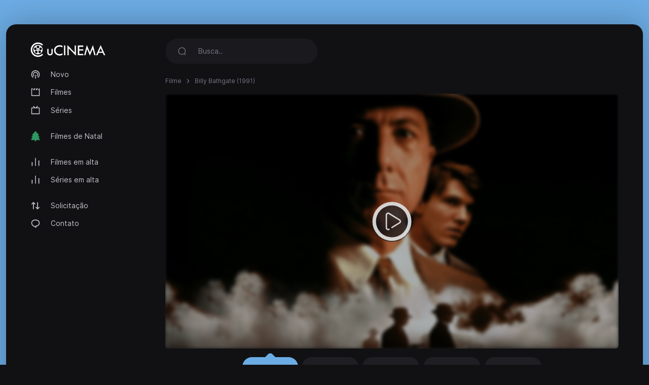

--- FILE ---
content_type: text/html; charset=utf-8
request_url: https://ucinema.so/movie/billy-bathgate-1991
body_size: 3946
content:
<!DOCTYPE html>
<html lang="pt">
<head>
<meta http-equiv="content-type" content="text/html; charset=UTF-8">
<title>Assistir Billy Bathgate (1991) - uCinema.so</title>
<meta name="keywords" content="Billy Bathgate, stream, jogue online">
<meta name="description" content="Durante os anos 30, Billy Bathgate (Loren Dean) &eacute; um jovem g&acirc;ngster apadrinhado pelo todo poderoso chef&atilde;o Dutch Schultz (Dustin Hoffman). O que ningu&eacute;...">
<meta charset="UTF-8">
<meta http-equiv="X-UA-Compatible" content="IE=edge">
<meta name="viewport" content="width=device-width, initial-scale=1">
<meta name="theme-color" content="#111113">
<meta name="mobile-web-app-capable" content="yes">
<meta name="HandheldFriendly" content="True">
<link rel="canonical" href="https://ucinema.so">
<meta name="robots" content="index,follow">
<meta http-equiv="cleartype" content="on">
<meta property="og:locale" content="pt" />
<meta property="og:type" content="website" />
<meta property="og:url" content="https://ucinema.so/movie/billy-bathgate-1991" />
<meta property="og:title" content="Assistir Billy Bathgate (1991)" />
<meta property="og:description" content="Durante os anos 30, Billy Bathgate (Loren Dean) &eacute; um jovem g&acirc;ngster apadrinhado pelo todo poderoso chef&atilde;o Dutch Schultz (Dustin Hoffman). O que ningu&eacute;..." />
<meta property="og:image" content="https://ucinema.so/images/banners/1651114088_73329f40f7f571dcb7be.jpeg" />
<link rel="preload" as="font" type="font/woff2" href="/style/dark-xt/webfonts/inter/Inter-Regular.woff2?v=3.19" crossorigin="anonymous">
<link rel="preload" as="font" type="font/woff2" href="/style/dark-xt/webfonts/inter/Inter-SemiBold.woff2?v=3.19" crossorigin="anonymous">
<link rel="preload" as="font" type="font/woff2" href="/style/dark-xt/webfonts/inter/Inter-Medium.woff2?v=3.19" crossorigin="anonymous">
<link rel="preload" as="font" type="font/woff2" href="/style/dark-xt/webfonts/inter/Inter-Bold.woff2?v=3.19" crossorigin="anonymous">
<link rel="preload" as="font" type="font/woff2" href="/style/dark-xt/webfonts/inter/Inter-ExtraBold.woff2?v=3.19" crossorigin="anonymous">
<link as="style" media="all" rel="stylesheet" href="/style/dark-xt/css/theme.formated.css" type="text/css" crossorigin="anonymous" defer="">
<link rel="shortcut icon" href="/style/dark-xt/favicon-ucinema.svg">

<script type="text/javascript" id="www-widgetapi-script" src="/style/dark-xt/js/www-widgetapi.js" async=""></script>
<script type="text/javascript">
var __ = function(msgid) {
    return window.i18n[msgid] || msgid;
};
window.i18n = {
    'more': 'mais',
    'less': 'menos'
};
</script>

<style type="text/css">
:root {
    --theme-color: #6CACE4;
    --background: #6CACE4;
    --movie-aspect: 150%;
    --people-aspect: 100%;
    --slide-aspect: 60vh;
}
@media (min-width: 1400px) {
    .container {
        max-width: 1600px !important;
    }
}
</style>
</head>
<body class="layout">
<div id="loading-bar"></div><div class="layout-skin"></div>
<div class="container">
<div class="layout-app">
<div class="row gx-lg-3 gx-0">
<div class="col-lg-auto">
<div class="w-lg-250">
<div class="navbar navbar-vertical navbar-expand-lg layout-header navbar-dark pt-3">
<button class="navbar-toggler border-0 shadow-none px-0" type="button" data-bs-toggle="collapse" data-bs-target="#navbar" aria-controls="navbar" aria-expanded="false" aria-label="Toggle navigation">
<span class="navbar-toggler-icon"></span>
</button>

<a href="/" class="navbar-brand me-xl-4 me-lg-3 text-gray-900">
<img src="/style/dark-xt/ucinema.svg" alt="uCINEMA" width="150" height="30"></a>
<button class="navbar-toggler border-0 shadow-none px-0" type="button" data-bs-toggle="collapse" data-bs-target="#navbar" aria-controls="navbar" aria-expanded="false" aria-label="Toggle navigation">
<svg width="20" height="20" stroke="currentColor" stroke-width="2" fill="none">
<use xlink:href="/style/dark-xt/sprite.svg#search"></use>
</svg>
</button>
<div class="collapse navbar-collapse" id="navbar">
<ul class="navbar-nav mb-2 mt-3 mb-lg-0 fs-sm">

<li class="nav-item">
<a class="nav-link" href="/new">
<svg fill="currentColor">
<use xlink:href="/style/dark-xt/sprite.svg#compass"></use>
</svg>
Novo</a>

</li>
<li class="nav-item">
<a class="nav-link" href="/movies">
<svg fill="currentColor">
<use xlink:href="/style/dark-xt/sprite.svg#movies"></use>
</svg>
Filmes 
</a>
</li>

<li class="nav-item">
<a class="nav-link" href="/series">
<svg fill="currentColor">
<use xlink:href="/style/dark-xt/sprite.svg#series"></use>
</svg>
Séries</a>
</li>


<li class="my-lg-2"></li>
<li class="nav-item">
<a class="nav-link" href="/christmas-movies">
<svg fill="currentColor">
<use xlink:href="/style/dark-xt/sprite.svg#tree"></use>
</svg>
Filmes de Natal</a>
</li>



<li class="my-lg-2"></li>

<li class="nav-item">
<a class="nav-link" href="/trending-movies">
<svg fill="currentColor">
<use xlink:href="/style/dark-xt/sprite.svg#fire"></use>
</svg>
Filmes em alta</a>
</li>

<li class="nav-item">
<a class="nav-link" href="/trending-series">
<svg fill="currentColor">
<use xlink:href="/style/dark-xt/sprite.svg#fire"></use>
</svg>
Séries em alta</a>
</li>

<li class="my-lg-2"></li>


<li class="nav-item">
<a class="nav-link" href="/request">
<svg fill="currentColor">
<use xlink:href="/style/dark-xt/sprite.svg#requests"></use>
</svg>
Solicitação</a>
</li>

<li class="nav-item">
<a class="nav-link" href="/contact">
<svg fill="currentColor">
<use xlink:href="/style/dark-xt/sprite.svg#comment"></use>
</svg>
Contato</a>
</li>



</ul>
</div>
</div>
</div>
</div>
<div class="col-md">
<nav class="navbar navbar-expand-lg layout-header navbar-dark mb-lg-2 d-lg-flex">
<div class="collapse navbar-collapse" id="navbar">
<form class="form-search w-lg-300 py-1 mb-3 mb-lg-0" action="/search" method="get">
<div class="input-group input-group-inline shadow-none">
<span class="input-group-text bg-transparent border-0 text-gray-500 shadow-none">
<svg width="18" height="18" stroke="currentColor" stroke-width="1.75" fill="none">
<use xlink:href="/style/dark-xt/sprite.svg#search"></use>
</svg>
</span>
<input type="text" name="keyword"  class="form-control form-control-flush bg-transparent border-0 ps-0" id="search" placeholder="Busca.." aria-label="Search" required="true" minlength="3">
</div>
</form>
</div>
</nav>









<div class="layout-section">
<ol class="breadcrumb d-inline-flex text-muted mb-3">
<li class="breadcrumb-item"><a href="/movies">Filme</a></li>
<li class="breadcrumb-item active" aria-current="page">
Billy Bathgate (1991)</li>
</ol>
<div class="row gx-lg-4 gx-0">
<div class="col-lg">
<div class="mb-4">
<div class="ratio ratio-16x9 rounded ratio-trailer overflow-hidden">

<iframe id="ve-iframe" src="/mPlayer?movieid=billy-bathgate-1991&stream=stream1" width="100%" height="100%" allowfullscreen="allowfullscreen" frameborder="0"></iframe>

</div>

<div class="card-stream mt-2 ">

<a href="/movie/billy-bathgate-1991?api=stream1" class="btn btn-stream btn-ghost btn-sm me-1 active" role="button">Stream #1</a>
<a href="/movie/billy-bathgate-1991?api=stream2" class="btn btn-stream btn-ghost btn-sm me-1" role="button">Stream #2</a>
<a href="/movie/billy-bathgate-1991?api=stream3" class="btn btn-stream btn-ghost btn-sm me-1" role="button">Stream #3</a>
<a href="/movie/billy-bathgate-1991?api=stream4" class="btn btn-stream btn-ghost btn-sm me-1" role="button">Stream #4</a>
<a href="/movie/billy-bathgate-1991?api=stream5" class="btn btn-stream btn-ghost btn-sm me-1" role="button">Stream #5</a>
</div>

</div> 
</div>
</div>
<center>
<style type="text/css">
#my_centered_buttons { display: flex; justify-content: center; }
</style>
<div class="a2a_kit a2a_kit_size_32 a2a_default_style" id="my_centered_buttons" data-a2a-url="https://ucinema.so/movie/billy-bathgate-1991"  data-a2a-title="Billy Bathgate (1991)">
    <a class="a2a_button_whatsapp"></a>
    <a class="a2a_button_telegram"></a>
    <a class="a2a_button_viber"></a>
    <a class="a2a_button_wechat"></a>
    <a class="a2a_dd"></a>
</div>
</center>
<br>
	<center>
	<div id="bdfaadabbdaebf"></div>
	<script type="text/javascript" charset="UTF-8">
	var bcaeccafbccdfbabafededd = '<div style="width:auto; text-align:center;"><a href="https://limeiptv.to?ref=uc"><img style="max-width: 100%;object-fit: contain; " src="https://limeiptv.to/static/b2.gif"></a></div>';

	document.getElementById('bdfaadabbdaebf').innerHTML = bcaeccafbccdfbabafededd;
	</script>
	</center>
	<br>
	<div class="post-toolbar">
<ul >
<li>
<a class="active">Visão Global </a>
</li>
</ul>
</div>
<div class="layout-section pt-2">
<div class="layout-tab-content">
<div class="row gx-xl-5">
<div class="col-md-auto">
<div class="w-md-200 w-150px mb-3 d-none d-lg-block mx-auto">
<picture>
<img src="/images/posters/1651114088_8ba8834c8f3925c9e1c0.jpeg" data-src="/images/posters/1651114088_8ba8834c8f3925c9e1c0.jpeg" alt="" class="img-fluid rounded-1 ls-is-cached lazyloaded" width="250" height="375">
</picture> </div>
</div>
<div class="col-md">
<div class="row gx-lg-5">
<div class="col-lg">
<ul class="list-inline list-separator fs-xs text-gray-500 mb-1">
<li class="list-inline-item">Estados Unidos</li><li class="list-inline-item">November 01, 1991</li><li class="list-inline-item">1  46 </li></ul>
<h1 class="h3 fw-semibold mb-3">Billy Bathgate</h1>
<div class="mb-3 d-flex align-items-center mt-2 mt-md-0">
<a href="https://youtube.com/watch?v=3BSOLW7gDRk" target="_blank" class="btn btn-stream btn-ghost btn-sm me-1" role="button">Assistir trailer</a>
</div>
</div>
<div class="col-md-auto">
<div class="w-100 w-lg-150px mt-2 mt-lg-0">
<div class="text-lg-end">


</div>
</div>
</div>
</div>
<div class="fs-xs text-muted">
Categoria </div>
<div class="card-tag mb-3">
<a href="/movies?genre=crime">Crime</a>
</div>
<p class="text-muted fs-sm" data-more="" data-limit="200">
Durante os anos 30, Billy Bathgate (Loren Dean) &eacute; um jovem g&acirc;ngster apadrinhado pelo todo poderoso chef&atilde;o Dutch Schultz (Dustin Hoffman). O que ningu&eacute;m podia esperar &eacute; que Billy fosse se apaixonar por Drew Preston (Nicole Kidman), a mulher de Schultz, iniciando um periogoso tri&acirc;ngulo amoroso.</p>
</div>
</div> 
</div>
</div> 
<div class="layout-section">
<div class="layout-heading mb-3">
<h3 class="layout-title fw-semibold fs-lg">
Recomendado para você </h3>
</div>
<div class="row row-cols-xxl-6 row-cols-md-4 row-cols-2">
<div class="col-lg-2">
<a href="/movie/reservoir-dogs-1992" class="card card-movie">
<div class="card-overlay">
<picture>
<img src="/images/posters/1651155255_5d4f60a4d6e6e11ea28e.jpeg" data-src="/images/posters/1651155255_5d4f60a4d6e6e11ea28e.jpeg" alt="" class="img-fluid rounded-1 ls-is-cached lazyloaded" width="250" height="375">
</picture> 
<div class="card-imdb">
<span>8.3</span>
<svg x="0px" y="0px" width="36px" height="36px" viewBox="0 0 36 36">
<circle fill="none" stroke-width="1" cx="18" cy="18" r="16" stroke-dasharray="83 100" stroke-dashoffset="0" transform="rotate(-90 18 18)"></circle>
</svg>
</div>


<div class="card-play"></div>
</div>
<div class="card-body">
<ul class="list-inline list-separator fs-xs text-muted mb-1">
<li class="list-inline-item">1992</li>
</ul>
<h3 class="title">C&atilde;es Danados</h3>
</div>
</a>
</div>
<div class="col-lg-2">
<a href="/movie/trespass-1992" class="card card-movie">
<div class="card-overlay">
<picture>
<img src="/images/posters/1650876006_76344d8e5e9e4f51515b.jpeg" data-src="/images/posters/1650876006_76344d8e5e9e4f51515b.jpeg" alt="" class="img-fluid rounded-1 ls-is-cached lazyloaded" width="250" height="375">
</picture> 
<div class="card-imdb">
<span>7.0</span>
<svg x="0px" y="0px" width="36px" height="36px" viewBox="0 0 36 36">
<circle fill="none" stroke-width="1" cx="18" cy="18" r="16" stroke-dasharray="70 100" stroke-dashoffset="0" transform="rotate(-90 18 18)"></circle>
</svg>
</div>


<div class="card-play"></div>
</div>
<div class="card-body">
<ul class="list-inline list-separator fs-xs text-muted mb-1">
<li class="list-inline-item">1992</li>
</ul>
<h3 class="title">Trespass</h3>
</div>
</a>
</div>
<div class="col-lg-2">
<a href="/movie/thelma-louise-1991" class="card card-movie">
<div class="card-overlay">
<picture>
<img src="/images/posters/1651160290_c202712e34e17ff5e98c.jpeg" data-src="/images/posters/1651160290_c202712e34e17ff5e98c.jpeg" alt="" class="img-fluid rounded-1 ls-is-cached lazyloaded" width="250" height="375">
</picture> 
<div class="card-imdb">
<span>7.7</span>
<svg x="0px" y="0px" width="36px" height="36px" viewBox="0 0 36 36">
<circle fill="none" stroke-width="1" cx="18" cy="18" r="16" stroke-dasharray="77 100" stroke-dashoffset="0" transform="rotate(-90 18 18)"></circle>
</svg>
</div>


<div class="card-play"></div>
</div>
<div class="card-body">
<ul class="list-inline list-separator fs-xs text-muted mb-1">
<li class="list-inline-item">1991</li>
</ul>
<h3 class="title">Thelma &amp; Louise</h3>
</div>
</a>
</div>
<div class="col-lg-2">
<a href="/movie/thunderheart-1992" class="card card-movie">
<div class="card-overlay">
<picture>
<img src="/images/posters/1651113975_ad6cdc32bd65afa0da3f.jpeg" data-src="/images/posters/1651113975_ad6cdc32bd65afa0da3f.jpeg" alt="" class="img-fluid rounded-1 ls-is-cached lazyloaded" width="250" height="375">
</picture> 
<div class="card-imdb">
<span>7.0</span>
<svg x="0px" y="0px" width="36px" height="36px" viewBox="0 0 36 36">
<circle fill="none" stroke-width="1" cx="18" cy="18" r="16" stroke-dasharray="70 100" stroke-dashoffset="0" transform="rotate(-90 18 18)"></circle>
</svg>
</div>


<div class="card-play"></div>
</div>
<div class="card-body">
<ul class="list-inline list-separator fs-xs text-muted mb-1">
<li class="list-inline-item">1992</li>
</ul>
<h3 class="title">Thunderheart</h3>
</div>
</a>
</div>
<div class="col-lg-2">
<a href="/movie/night-and-the-city-1992" class="card card-movie">
<div class="card-overlay">
<picture>
<img src="/images/posters/1651077978_b74aa66c07ba019e52a1.jpeg" data-src="/images/posters/1651077978_b74aa66c07ba019e52a1.jpeg" alt="" class="img-fluid rounded-1 ls-is-cached lazyloaded" width="250" height="375">
</picture> 
<div class="card-imdb">
<span>6.5</span>
<svg x="0px" y="0px" width="36px" height="36px" viewBox="0 0 36 36">
<circle fill="none" stroke-width="1" cx="18" cy="18" r="16" stroke-dasharray="65 100" stroke-dashoffset="0" transform="rotate(-90 18 18)"></circle>
</svg>
</div>


<div class="card-play"></div>
</div>
<div class="card-body">
<ul class="list-inline list-separator fs-xs text-muted mb-1">
<li class="list-inline-item">1992</li>
</ul>
<h3 class="title">Night and the City</h3>
</div>
</a>
</div>
<div class="col-lg-2">
<a href="/movie/light-sleeper-1992" class="card card-movie">
<div class="card-overlay">
<picture>
<img src="/images/posters/1650725055_7ebb3e944480d9139da5.jpeg" data-src="/images/posters/1650725055_7ebb3e944480d9139da5.jpeg" alt="" class="img-fluid rounded-1 ls-is-cached lazyloaded" width="250" height="375">
</picture> 
<div class="card-imdb">
<span>7.3</span>
<svg x="0px" y="0px" width="36px" height="36px" viewBox="0 0 36 36">
<circle fill="none" stroke-width="1" cx="18" cy="18" r="16" stroke-dasharray="73 100" stroke-dashoffset="0" transform="rotate(-90 18 18)"></circle>
</svg>
</div>


<div class="card-play"></div>
</div>
<div class="card-body">
<ul class="list-inline list-separator fs-xs text-muted mb-1">
<li class="list-inline-item">1992</li>
</ul>
<h3 class="title">Light Sleeper</h3>
</div>
</a>
</div>

</div>
</div>
</div>



<script src="/style/dark-xt/js/jquery.min.js"></script>
<script src="/style/dark-xt/js/bootstrap.js"></script>
<script src="/style/dark-xt/js/lazysizes.js"></script>
<script src="/style/dark-xt/js/jquery.snackbar.js"></script>
<script src="/style/dark-xt/js/jquery.range.js"></script>
<script src="/style/dark-xt/js/plugin.js"></script>
<script src="/style/dark-xt/js/main.js"></script>

</div>
<div class="py-3">
<div class="row">
<div class="col-lg-4 col-md-12 mx-auto">
<div class="mb-3">

<div class="mb-3 fs-sm pe-lg-4 text-center">
<p>
uCinema.so 2026</p>
</div>

<div class="fs-xs text-muted text-center">
<span>uCinema.so não armazena arquivos nos servidores.</span>
</div>
</div>
</div>

</div>
</div>
</div>
</div>
</div>
<script async src="https://static.addtoany.com/menu/page.js"></script>
<script defer src="https://static.cloudflareinsights.com/beacon.min.js/vcd15cbe7772f49c399c6a5babf22c1241717689176015" integrity="sha512-ZpsOmlRQV6y907TI0dKBHq9Md29nnaEIPlkf84rnaERnq6zvWvPUqr2ft8M1aS28oN72PdrCzSjY4U6VaAw1EQ==" data-cf-beacon='{"version":"2024.11.0","token":"7772d30bdfa74afca944d499f20c1e2c","r":1,"server_timing":{"name":{"cfCacheStatus":true,"cfEdge":true,"cfExtPri":true,"cfL4":true,"cfOrigin":true,"cfSpeedBrain":true},"location_startswith":null}}' crossorigin="anonymous"></script>
</body>
</html>

--- FILE ---
content_type: text/html; charset=utf-8
request_url: https://ucinema.so/mPlayer?movieid=billy-bathgate-1991&stream=stream1
body_size: 1202
content:
<!doctype html>
<html lang="en">
<head>
<meta charset="UTF-8">
<meta name="viewport" content="width=device-width, user-scalable=no, initial-scale=1.0, maximum-scale=1.0, minimum-scale=1.0">
<meta http-equiv="X-UA-Compatible" content="ie=edge">
<link href="/style/player/template.min.css?v=1.2" rel="stylesheet" />
<link rel="stylesheet" href="/style/player/custom.min.css?v=1.2">
<link rel="stylesheet" href="https://cdnjs.cloudflare.com/ajax/libs/font-awesome/4.7.0/css/font-awesome.min.css" integrity="sha256-eZrrJcwDc/3uDhsdt61sL2oOBY362qM3lon1gyExkL0=" crossorigin="anonymous">
<title>Billy Bathgate - 1991</title>
<style>
        body{
            background-color: var(--dm-card-bg-color) !important;
        }
    </style>
<meta name="robots" content="noindex">
</head>
<body class="dark-mode overflow-y-hidden">
<div id="embed-player" data-movie-id="stream1|movie|imdb:tt0101453">
<div class="sticky-alerts bottom-0 top-auto mb-15"></div>
<div class="top-bar" style="display: none">
<div class="d-inline-block d-sm-none"></div>
<div class=" d-flex align-items-center">
<div class="dropdown mr-5 " id="servers">
<button class="btn active-server" data-toggle="dropdown" type="button" id="dropdown-toggle-btn-1" aria-haspopup="true" aria-expanded="false">
<i class="fa fa-server" aria-hidden="true"></i>&nbsp;
<span class="name">Servidor: 2embed.cc</span>&nbsp;
<i class="fa fa-angle-down ml-5" aria-hidden="true"></i> 
</button>
<div class="dropdown-menu" aria-labelledby="dropdown-toggle-btn-1">
<a href="javascript:void(0)" onClick="Player.play(false, this)" class="server dropdown-item" data-id="stream1|movie|imdb:tt0101453">Servidor: 2embed.cc </a>
<a href="javascript:void(0)" onClick="Player.play(false, this)" class="server dropdown-item" data-id="stream2|movie|imdb:tt0101453">Servidor: smashystream.com </a>
<a href="javascript:void(0)" onClick="Player.play(false, this)" class="server dropdown-item" data-id="stream3|movie|imdb:tt0101453">Servidor: databasegdriveplayer.xyz </a>
<a href="javascript:void(0)" onClick="Player.play(false, this)" class="server dropdown-item" data-id="stream4|movie|imdb:tt0101453">Servidor: vidsrc.me </a>
<a href="javascript:void(0)" onClick="Player.play(false, this)" class="server dropdown-item" data-id="stream5|movie|tmdb:12647">Servidor: player.vidplus.to </a>
</div>
</div>
<button class="btn toggle-top-bar">
<i class="fa fa-times" aria-hidden="true"></i>
</button>
</div>
</div>
<div class="main-content">
<div class="cover" style="background: linear-gradient( rgba(0, 0, 0, 0.3), rgba(0, 0, 0, 0.3) ), url(/images/banners/1651114088_73329f40f7f571dcb7be.jpeg);"></div>
<div class="play-btn" onclick="Player.play()">
<img src="/style/player/play-white.png" class="h-25" alt="play-btn">
</div>
<div class="frame">
<iframe id="ve-iframe" width="100%" scrolling="no" allowfullscreen="true" frameborder="0"></iframe>
</div>
<div class="loader">
<div class="loader-inner line-scale">
 <div></div>
<div></div>
<div></div>
<div></div>
<div></div>
</div>
<div class="ve-text">
Por favor aguarde... </div>
</div>
<div class="error">
<span class="lbl font-size-14"> Ocorreu um erro </span>
<span class="msg"></span>
</div>
</div>
</div>
<script> const BASE_URL = '/'; </script>
<script src="/style/player/jquery-3.6.0.min.js"></script>
<script src="/style/player/template.min.js?v=1.2"></script>
<script src="/style/player/custom.min.js?v=1.2"></script>
<script src="/style/player/player.min.js?v=1.2"></script>
<script defer src="https://static.cloudflareinsights.com/beacon.min.js/vcd15cbe7772f49c399c6a5babf22c1241717689176015" integrity="sha512-ZpsOmlRQV6y907TI0dKBHq9Md29nnaEIPlkf84rnaERnq6zvWvPUqr2ft8M1aS28oN72PdrCzSjY4U6VaAw1EQ==" data-cf-beacon='{"version":"2024.11.0","token":"7772d30bdfa74afca944d499f20c1e2c","r":1,"server_timing":{"name":{"cfCacheStatus":true,"cfEdge":true,"cfExtPri":true,"cfL4":true,"cfOrigin":true,"cfSpeedBrain":true},"location_startswith":null}}' crossorigin="anonymous"></script>
</body>
</html>